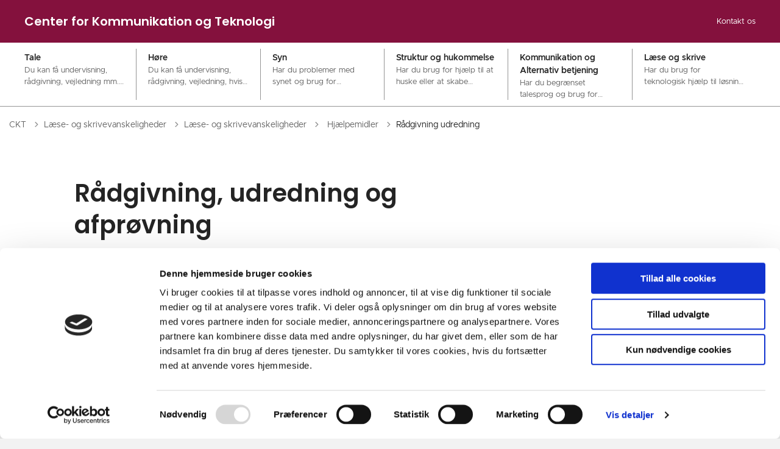

--- FILE ---
content_type: text/html; charset=utf-8
request_url: https://ckt.horsens.dk/laese-ogskrivevanskeligheder/laese-ogskrivevanskeligheder/hjaelpemidler/raadgivningudredning
body_size: 11659
content:
<!DOCTYPE html>

    <meta property="publicIp" content="3.140.1.246">

<html lang="da" style="">

<head prefix="og: http://ogp.me/ns#">

    <link rel="stylesheet" media="all" type="text/css" href="/assets/css/icons.css" />
    <link rel="stylesheet" href="/css/bundle.css?v=cpH0_UimWN9vkfXzL2--77KyXyo" />
    <link rel="stylesheet" type="text/css" media="print" href="/assets/css/print.css" />
    

    <script crossorigin="anonymous" src="https://cdnjs.cloudflare.com/ajax/libs/jquery/3.7.1/jquery.min.js"></script>
    <script src="https://cdnjs.cloudflare.com/ajax/libs/1000hz-bootstrap-validator/0.11.9/validator.min.js"></script>
    <script src="https://cdnjs.cloudflare.com/ajax/libs/twitter-bootstrap/4.3.1/js/bootstrap.bundle.min.js"></script>
    <script src="https://ajax.aspnetcdn.com/ajax/jquery.validate/1.16.0/jquery.validate.min.js"></script>
    <script src="https://ajax.aspnetcdn.com/ajax/mvc/5.2.3/jquery.validate.unobtrusive.min.js"></script>
    <script src="https://cdnjs.cloudflare.com/ajax/libs/js-cookie/2.2.1/js.cookie.min.js"></script>
    <script src="/Scripts/picturefill.min.js"></script>
    <script src="/Scripts/lazysizes.min.js"></script>
    <script src="/Scripts/ls.unveilhooks.min.js"></script>
    <script defer src="/scripts/cludo-voice-search.js"></script>
    <script defer src="/js/bundle.js?v=D43i7ag6iDnxkoOu2e-X7rfVFAE"></script>
    <script src="https://dreambroker.com/channel/embed/webc/dreambroker-studio-video-player.js"></script>

                    <!-- Cookiebanner  -->
<script id="Cookiebot" src="https://consent.cookiebot.com/uc.js" data-cbid="644af985-16b1-4460-b03f-d1034cf9bb69" data-blockingmode="auto" type="text/javascript"></script>                    <!-- Cookiebanner  -->
                    <!-- GIS custom styling -->
<style>
.gis-map .mmPanelContent {
	 background-color: rgba(232, 232, 232, .7);
	 color: #000;
}
 .gis-map .mmPanelContent.mmPanelContentSelected.viewPopupContent, .gis-map .mmPanelHeader.viewPopupHeader {
	 background-color: #fff !important;
}
 .gis-map .mmPanelContent {
	 background-color: rgba(232, 232, 232, .7);
	 color: #000;
}
 .gis-map .mmtbl, .gis-map td {
	 padding: 5px;
}
 .gis-map .btn-erhv, .gis-map .btn-erhv:hover {
	 border-color: #00a4a6 !important;
}
 .gis-map .btn-erhv {
	 color: #fff !important;
	 background-color: #00a4a6 !important;
	 margin: 20px !important;
	 display: inline-block;
	 padding: 20px 30px !important;
	 background-color: #0b71ea;
	 color: #fff !important;
	 fill: #fff;
	 -ms-flex-item-align: start;
	 align-self: flex-start;
	 border: 0;
	 word-break: break-word;
	 word-wrap: break-word;
	 -webkit-hyphens: manual;
	 -ms-hyphens: manual;
	 hyphens: manual;
	 box-shadow: inset 0 0 0 0 transparent;
}
 .gis-map .popup_title {
	 padding: 10px;
}
 .gis-map .poppins-medium, .gis-map .popup_title {
	 font-family: Poppins;
	 font-weight: 500;
	 line-height: 1.2;
}
 .gis-map .mmPanelContent.mmPanelContentSelected.viewPopupContent, .gis-map .mmPanelHeader.viewPopupHeader {
	 background-color: #fff !important;
}
 .gis-map .miniMapTheme > div {
	 vertical-align: middle;
	 display: inline-block;
}
 .gis-map .miniMapTheme > div.miniMapThemeLegend {
	 display: inline;
}
 .gis-map table.article-text {
	 table-layout: fixed;
}
 .gis-map .viewListHeader.mmPanelHeader.selected {
	 transition: background-color 0.2s, color 0.2s;
	 background-color: #0b71ea;
	 color: #fff;
}
 .gis-map .viewListContent.mmPanelContent {
	 background-color: rgba(232, 232, 232, .7);
	 color: #000;
}
 .gis-map div#infodiv_grunde {
	 display: flex;
	 -ms-flex-direction: column-reverse;
	 flex-direction: column-reverse;
}
 .gis-map table#grund_tabel {
	 table-layout: fixed;
	 background-color: #2d3438;
	 color: #fff;
	 padding: 10px;
}
 .gis-map table {
	 width: 100% !important;
	 height: auto !important;
}
 .gis-map .arrow {
	 display: none !important;
	 position: absolute;
	 top: 50%;
	 transform: translate3d(0, -50%, 0);
	 right: 10px;
}
 .gis-map .viewListHeader.mmPanelHeader {
	 position: relative;
	 background-color: #e7e7e7;
	 color: #000;
	 text-align: left;
	 padding: 15px 10px;
	 cursor: pointer;
	 white-space: nowrap;
	 margin-top: 4px;
}

</style>                    <!-- GIS custom styling -->

    <!--Open Graph Metas-->
    <meta http-equiv="Content-Type" content="text/html; charset=utf-8">
    <title>R&#xE5;dgivning, udredning og afpr&#xF8;vning </title>
        <link rel="alternate" hreflang="da" href="https://ckt.horsens.dk/laese-ogskrivevanskeligheder/laese-ogskrivevanskeligheder/hjaelpemidler/raadgivningudredning">
    <meta name="description" content="L&#xE6;s mere om forl&#xF8;bet hvis du s&#xF8;ger om hj&#xE6;lp til ordblindhed&#xA;&#xA;">
    <meta property="og:title" content="R&#xE5;dgivning, udredning og afpr&#xF8;vning" />
    <meta name="twitter:title" content="R&#xE5;dgivning, udredning og afpr&#xF8;vning" />
    <meta property="og:description" content="L&#xE6;s mere om forl&#xF8;bet hvis du s&#xF8;ger om hj&#xE6;lp til ordblindhed&#xA;&#xA;" />
    <meta name="twitter:description" content="L&#xE6;s mere om forl&#xF8;bet hvis du s&#xF8;ger om hj&#xE6;lp til ordblindhed&#xA;&#xA;" />
    <meta name="robots" content="index,follow">

    <meta property="og:url" content="https://ckt.horsens.dk/laese-ogskrivevanskeligheder/laese-ogskrivevanskeligheder/hjaelpemidler/raadgivningudredning" />
    <meta property="og:type" content="website" />
    <meta name="pageId" content="2430" />
    <meta name="page_date" content="2023-04-24T14:16:25Z" />
    <meta name="page_breadcrumb" content="CKT|L&#xE6;se- og skrivevanskeligheder|L&#xE6;se- og skrivevanskeligheder|Hj&#xE6;lpemidler" />

    <meta property="og:updated_time" content="2023-04-24T14.16.25Z" />
    <meta property="og:pageDate" content="0001-01-01T00.00.00Z" />




    <meta property="og:site_name" content="">
    <meta property="og:locale" content="da">
    <meta name="google-site-verification" content="">
    <meta name="viewport" content="initial-scale=1.0, maximum-scale=5.0, minimum-scale=1.0, width=device-width" />



    <meta name="msapplication-TileColor" content="#ffffff">
    <meta name="msapplication-TileImage" content="~/icons/ms-icon-144x144.png">
    <meta name="theme-color" content="#ffffff">




    <!-- Cludo tag -->



    <!-- Twitter -->
    <meta name="twitter:card" content="summary" />
    <!-- Twitter - Article -->

    
    <style>
        :root {
            --color-primary: #84113d;
            
            
            
            --color-header: #84113d;
            
            
            
            
            
            
            
            
            --color-icons: #cf0e58;
            --color-arrows: #cf0e58;
            --color-btn-primary: #cf0e58;
            
            
            
            --color-primary-decorative: #e7e7e7;
            
            
            
            --color-footer: #84113d;
            
            
            
            
            
            --color-link: #cf0e58;
            --color-tag: #cf0e58;
            
            
            
            
            
            
            
            
            
            
            
            
            
            
            
            
            
            
            
            
            
            
            
            
            
            
            
            
            
            
            
            
            
        }
    </style>

    <style>
            :root {
            
            
            --header-brand-height-lg: 20px;
            --header-brand-height-md: 20px;

--footer-brand-height-lg: 100px;--footer-brand-height-md: 50px;
                
                
                

                
                
                


                
                
                
                
                
                
                

            }
    </style>
</head>

<body class="cta-icon-arrow-long-thin list-icon-arrow-short    "  data-pageid="2430" data-print-logo="false">


    





<header>
    <div>
        <a class="bypass-block" href="#main-content">G&#xE5; til hovedindhold</a>
    </div>
    <div class="header--tagged" id="headerTagged" x-data="headerTagged" x-trap.noscroll.inert="focusTrap ? mobileSideMenu : ''">

        <div class="nav bg--primary header--tagged-top-bar px-[15px] md:px-[40px]">
            <a class="nav-brand" target="_self" href="https://ckt.horsens.dk/" :tabindex="mobileSideMenu &amp;&amp; focusTrap ? '-1' : ''" >
                        <div class="h1">
Center for Kommunikation og Teknologi                        </div>
            </a>
                <div class="header--tagged-desktop-actions">
                    <nav class="desktop-secondary-nav" aria-label="servicemenu">
                        <ul class="desktop-secondary-list">
                                    <li class="desktop-secondary-list-item ">
                                        <a href="https://ckt.horsens.dk/kontaktos"
                                           >
                                            Kontakt os
                                        </a>
                                    </li>
                        </ul>
                    </nav>

                </div>

            <div class="header--tagged-mobile-actions">
                <div class="mobile-actions-burger">
                    <button class="mobile-actions-burger-btn" x-on:click="toggleMobileMenu" x-bind:aria-expanded="mobileSideMenu" aria-label="Vis menu">
                        <div class="transform mobile-actions-burger-icon">
                            <div class="transform burger-icon-elmnt">
                                <div class="burger-icon-elmnt-dash" :class="mobileSideMenu ? 'translate-y-6' : ''"></div>
                                <div class="burger-icon-elmnt-dash" :class="mobileSideMenu ? 'translate-y-6' : ''"></div>
                                <div class="burger-icon-elmnt-dash" :class="mobileSideMenu ? 'translate-y-6' : ''"></div>
                                <div class="transform burger-cross-icon" :class="mobileSideMenu ? 'translate-x-0 w-12' : '-translate-x-10 w-0'">
                                    <div class="transform burger-cross-icon-right" :class="mobileSideMenu ? 'rotate-45' : ''"></div>
                                    <div class="transform burger-cross-icon-left" :class="mobileSideMenu ? '-rotate-45' : ''"></div>
                                </div>
                            </div>
                        </div>
                    </button>
                </div>
            </div>
        </div>
        <div class="header--tagged-sidemenu" x-show="mobileSideMenu" x-transition:enter="alpine-transition-enter" x-transition:enter-start="alpine-transition-enter-start" x-transition:enter-end="alpine-transition-enter-end" x-transition:leave="alpine-transition-leave" x-transition:leave-start="alpine-transition-leave-start" x-transition:leave-end="alpine-transition-leave-end">
                <nav>
                    <ul class="header--tagged-sidemenu-list">
                                <li class="sidemenu-list-item ">
                                    <a class="flex-col flex list-item-content" href="https://ckt.horsens.dk/tale" >
                                        <span class="list-item-content-heading">Tale</span><span class="list-item-content-tags">Du kan f&#xE5; undervisning, r&#xE5;dgivning, vejledning mm. hvis du oplever talevanskeligheder</span>
                                    </a>
                                </li>
                                <li class="sidemenu-list-item ">
                                    <a class="flex-col flex list-item-content" href="https://ckt.horsens.dk/hoere" >
                                        <span class="list-item-content-heading">H&#xF8;re</span><span class="list-item-content-tags">Du kan f&#xE5; undervisning, r&#xE5;dgivning, vejledning, hvis du oplever problemer med din h&#xF8;relse</span>
                                    </a>
                                </li>
                                <li class="sidemenu-list-item ">
                                    <a class="flex-col flex list-item-content" href="https://ckt.horsens.dk/syn" >
                                        <span class="list-item-content-heading">Syn</span><span class="list-item-content-tags">Har du problemer med synet og brug for hj&#xE6;lpemidler i hverdagen?</span>
                                    </a>
                                </li>
                                <li class="sidemenu-list-item ">
                                    <a class="flex-col flex list-item-content" href="https://ckt.horsens.dk/strukturoghukommelse" >
                                        <span class="list-item-content-heading">Struktur og hukommelse</span><span class="list-item-content-tags">Har du brug for hj&#xE6;lp til at huske eller at skabe struktur i hverdagen?</span>
                                    </a>
                                </li>
                                <li class="sidemenu-list-item ">
                                    <a class="flex-col flex list-item-content" href="https://ckt.horsens.dk/alternativogsupplerendekommunikation" >
                                        <span class="list-item-content-heading">Kommunikation og Alternativ betjening</span><span class="list-item-content-tags">Har du begr&#xE6;nset talesprog og brug for hj&#xE6;lp til kommunikation? Eller har du sv&#xE6;rt ved at betjene din computer eller telefon?</span>
                                    </a>
                                </li>
                                <li class="sidemenu-list-item active">
                                    <a class="flex-col flex list-item-content" href="https://ckt.horsens.dk/laese-ogskrivevanskeligheder" aria-current=page>
                                        <span class="list-item-content-heading">L&#xE6;se og skrive</span><span class="list-item-content-tags">Har du brug for teknologisk hj&#xE6;lp til l&#xF8;sning og skrivning?</span>
                                    </a>
                                </li>
                    </ul>
                </nav>
                <nav class="mobile-secondary-nav" aria-label="servicemenu">
                    <ul class="mobile-secondary-list">
                            <li class="mobile-secondary-list-item"><a href="https://ckt.horsens.dk/kontaktos">Kontakt os</a></li>
                    </ul>
                </nav>
        </div>
        


<script>
    jQuery(function () {
        CheckBannerShowed()

    });
    jQuery(document).on("click", ".banner__alert__close", function () {
        var id = jQuery(this).data("bannerid");
        console.log(id)
        setCookieBanner(id)
        jQuery(".banner__alert[data-id='" + id + "']").fadeOut("fast");

    });

    function CheckBannerShowed() {
        var bannerIds = Cookies.get('BANNER-IDS');
        if (bannerIds != undefined && bannerIds != "") {
            var ids = bannerIds.split(",")
            var banner = jQuery('.banner__alert');
            $.each(banner, function (index, item) {
                if (jQuery.inArray(jQuery(item).data("id"), ids) == -1) {
                    jQuery(item).css("display", "flex").hide().show()
                }
            });

        } else {
            jQuery(".banner__alert").css("display", "flex")
                .hide()
                .show();
        }
    }
    function setCookieBanner(id) {
        var bannerIds = Cookies.get('BANNER-IDS');
        var ids = [];

        let dt = new Date();
        dt.setMinutes(dt.getMinutes() + 30)
        if (bannerIds != undefined && bannerIds != "") {
            ids = bannerIds.split(",")
            ids.push(id);
            Cookies.set('BANNER-IDS', ids.join(","), { expires: dt })
        } else {
            ids.push(id)
            Cookies.set('BANNER-IDS', ids.join(","), { expires: dt })
        }
    }
</script>

    </div>
</header>




    
    


        
<main data-view="articleSidebar" class="bg-main--white article-with-sidebar" data-pagetype="article">
        

    <section class=" ">

        <div class="container">
            <div class="row">
                <div class="col-md-12">
                        <progress value="0" aria-hidden="true"></progress>
                    <div class="breadcrumb-container ">
                        <nav aria-label="Du er her">
                            <ol class="breadcrumb breadcrumb--divider-arrow">
                                        <li class="breadcrumb-item">
                                            <a href="/">
                                                    <span> CKT</span>


                                                    <svg width="8" height="13" viewBox="0 0 8 13" fill="none" xmlns="http://www.w3.org/2000/svg">
                                                        <path d="M7.8 6.29998L1.5 12.6L-6.1196e-08 11.2L5 6.29998L-4.89568e-07 1.39998L1.5 -2.39074e-05L7.8 6.29998Z" fill="#8f8f8f"></path>
                                                    </svg>
                                            </a>
                                        </li>
                                        <li class="breadcrumb-item">
                                            <a href="/laese-ogskrivevanskeligheder">
                                                    <span> L&#xE6;se- og skrivevanskeligheder</span>


                                                    <svg width="8" height="13" viewBox="0 0 8 13" fill="none" xmlns="http://www.w3.org/2000/svg">
                                                        <path d="M7.8 6.29998L1.5 12.6L-6.1196e-08 11.2L5 6.29998L-4.89568e-07 1.39998L1.5 -2.39074e-05L7.8 6.29998Z" fill="#8f8f8f"></path>
                                                    </svg>
                                            </a>
                                        </li>
                                        <li class="breadcrumb-item">
                                            <a href="/laese-ogskrivevanskeligheder/laese-ogskrivevanskeligheder">
                                                    <span> L&#xE6;se- og skrivevanskeligheder</span>


                                                    <svg width="8" height="13" viewBox="0 0 8 13" fill="none" xmlns="http://www.w3.org/2000/svg">
                                                        <path d="M7.8 6.29998L1.5 12.6L-6.1196e-08 11.2L5 6.29998L-4.89568e-07 1.39998L1.5 -2.39074e-05L7.8 6.29998Z" fill="#8f8f8f"></path>
                                                    </svg>
                                            </a>
                                        </li>
                                        <li class="breadcrumb-item">
                                            <a href="/laese-ogskrivevanskeligheder/laese-ogskrivevanskeligheder/hjaelpemidler">
                                                    <span class="arrow__back" role="img" aria-label="tilbage"></span>
                                                    <span class="text__back"> Hj&#xE6;lpemidler</span>


                                                    <svg width="8" height="13" viewBox="0 0 8 13" fill="none" xmlns="http://www.w3.org/2000/svg">
                                                        <path d="M7.8 6.29998L1.5 12.6L-6.1196e-08 11.2L5 6.29998L-4.89568e-07 1.39998L1.5 -2.39074e-05L7.8 6.29998Z" fill="#8f8f8f"></path>
                                                    </svg>
                                            </a>
                                        </li>
                                <li class="breadcrumb-item active" aria-current="page">
                                    <span>R&#xE5;dgivning udredning</span>
                                </li>
                            </ol>
                        </nav>



                    </div>
                </div>
            </div>
        </div>
    </section>

        

    <article>
        <div id="main-content">
            <div id="">
                <section>
                    <div class="hero__article ">
                        <div class="container">
                            <div class="row">
                                <div class="col-md-12">
                                    <div class="row">
                                        <div class="col-md-12 col-lg-7 offset-xl-1">
                                            <div class="hero__article__text">
                                                    <h1>R&#xE5;dgivning, udredning og afpr&#xF8;vning</h1>
                                                        <p>
                                                            Læs mere om forløbet hvis du søger om hjælp til ordblindhed<br><br>
                                                        </p>

                                                    <div class="hero__tags--under">
                                                        



                                                    </div>
                                            </div>
                                        </div>
                                    </div>
                                </div>
                            </div>
                        </div>
                    </div>
                </section>
                <section class="article-wrapper " id="">
                    <div class="container">
                        <div class="row">
                            <div class="col-md-12 offset-xl-1 col-lg-7">
                                        


<div class="service-menu-container">
        <ul class="service-menu  ">

                <li class="service-menu__item">
                    <button id="print" onclick="window.print()" title="Print side">
                        <div class="service-menu__item__icon">
                            <svg width="24" height="20" viewBox="0 0 24 20" fill="none" xmlns="http://www.w3.org/2000/svg">
                                <path d="M22.3094 3.03755H17.8289V0.508922C17.8289 0.227906 17.601 0 17.32 0H6.68002C6.399 0 6.17109 0.227906 6.17109 0.508922V3.03759H1.69059C0.758391 3.03755 0 3.79598 0 4.72819V12.8299C0 13.7621 0.758391 14.5206 1.69059 14.5206H6.17109V19.4197C6.17109 19.7007 6.399 19.9286 6.68002 19.9286H17.32C17.601 19.9286 17.829 19.7007 17.829 19.4197V14.5206H22.3095C23.2416 14.5206 24 13.7622 24 12.8299V4.72819C24 3.79598 23.2416 3.03755 22.3094 3.03755ZM17.8289 4.05534H19.0428V5.47964H17.8289V4.05534ZM7.18889 1.01784H16.8111V5.47969H7.18889V1.01784ZM4.95717 4.05539H6.17109V5.47969H4.95717V4.05539ZM16.8111 18.9108H7.18889V12.2086H16.8111L16.8111 18.9108ZM22.9823 12.8299C22.9823 13.2009 22.6804 13.5028 22.3095 13.5028H17.8289V12.2087H18.7573C19.0383 12.2087 19.2662 11.9808 19.2662 11.6998C19.2662 11.4187 19.0383 11.1908 18.7573 11.1908H5.24278C4.96177 11.1908 4.73386 11.4187 4.73386 11.6998C4.73386 11.9808 4.96177 12.2087 5.24278 12.2087H6.17114V13.5028H1.69059C1.31967 13.5028 1.01784 13.2009 1.01784 12.8299V4.72819C1.01784 4.35722 1.31967 4.05534 1.69059 4.05534H3.93937V5.98851C3.93937 6.26953 4.16723 6.49744 4.4483 6.49744H19.5518C19.8328 6.49744 20.0607 6.26953 20.0607 5.98851V4.05534H22.3095C22.6804 4.05534 22.9823 4.35717 22.9823 4.72819V12.8299Z" fill="#005CBB"></path>
                                <path d="M3.225 8.87992C3.57713 8.87992 3.86259 8.59446 3.86259 8.24233C3.86259 7.8902 3.57713 7.60474 3.225 7.60474C2.87286 7.60474 2.5874 7.8902 2.5874 8.24233C2.5874 8.59446 2.87286 8.87992 3.225 8.87992Z" fill="#005CBB"></path>
                                <path d="M11.8523 16.0796H9.4767C9.19568 16.0796 8.96777 16.3074 8.96777 16.5885C8.96777 16.8695 9.19563 17.0974 9.4767 17.0974H11.8523C12.1333 17.0974 12.3612 16.8695 12.3612 16.5885C12.3612 16.3074 12.1333 16.0796 11.8523 16.0796Z" fill="#005CBB"></path>
                                <path d="M14.5234 13.5027H9.4767C9.19568 13.5027 8.96777 13.7306 8.96777 14.0116C8.96777 14.2927 9.19563 14.5205 9.4767 14.5205H14.5233C14.8043 14.5205 15.0322 14.2927 15.0322 14.0116C15.0322 13.7306 14.8044 13.5027 14.5234 13.5027Z" fill="#005CBB"></path>
                            </svg>
                        </div>
                        <div class="service-menu__item__text">Print</div>
                    </button>
                </li>

                <li class="service-menu__item">
                    <button class="dropdown-toggle dropdown-toggle__enlarge-text" id="enlargeText"
                            data-toggle="dropdown"
                            aria-haspopup="true"
                            aria-expanded="false"
                            title="G&#xF8;r teksten st&#xF8;rre eller mindre"
                            aria-label="Forst&#xF8;r tekst er sat til #%. Du kan &#xE6;ndre procenten her.">
                        <div class="service-menu__item__icon">
                            <svg width="18" height="17" viewBox="0 0 18 17" fill="none" xmlns="http://www.w3.org/2000/svg">
                                <path d="M6.74998 2.08935H11.25V4.33935H12.375V0.964355H0V4.33935H1.125V2.08935H5.62499V15.5894H3.37499V16.7144H8.99998V15.5894H6.74998V2.08935Z" fill="#005CBB"></path>
                                <path d="M7.875 3.46436V5.71435H9V4.58935H12.375V13.5893H10.125V14.7143H15.75V13.5893H13.5V4.58935H16.875V5.71435H18V3.46436H7.875Z" fill="#005CBB"></path>
                            </svg>
                        </div>
                        <div class="service-menu__item__text">
                            Forst&#xF8;r tekst
                        </div>
                    </button>
                    <div class="dropdown-menu dropdown-menu__enlarge-text" x-placement="bottom-start" style="position: absolute; transform: translate3d(0px, 45px, 0px); top: 0px; left: 0px; will-change: transform;">
                        <ul class="fontsize">
                            <li> <button aria-pressed="false">75%</button></li>
                            <li class="selected-size"> <button aria-pressed="true">100%</button></li>
                            <li> <button aria-pressed="false">125%</button></li>
                            <li> <button aria-pressed="false">150%</button></li>
                        </ul>
                    </div>
                </li>
           
                
<li class="service-menu__item">
    <button class="dropdown-toggle dropdown-toggle__share" id="share" aria-haspopup="true" aria-expanded="false" title="Del">
        <div class="service-menu__item__icon">
            <svg width="20" height="23" viewBox="0 0 20 23" fill="none" xmlns="http://www.w3.org/2000/svg">
                <path d="M16.2026 15.0981C14.9824 15.0981 13.8943 15.7011 13.1982 16.633L7.37004 13.2571C7.50661 12.8506 7.5815 12.412 7.5815 11.9598C7.5815 11.503 7.50661 11.069 7.36564 10.6579L13.1894 7.28661C13.8811 8.22308 14.9736 8.83063 16.1982 8.83063C18.2863 8.83063 19.9912 7.06735 19.9912 4.8975C19.9912 2.72764 18.2907 0.964355 16.1982 0.964355C14.1057 0.964355 12.4053 2.72764 12.4053 4.8975C12.4053 5.35431 12.4802 5.79284 12.6211 6.19941L6.80176 9.57067C6.11013 8.62964 5.01762 8.02665 3.79295 8.02665C1.70485 8.02665 0 9.78994 0 11.9598C0 14.1296 1.70485 15.8929 3.79736 15.8929C5.02203 15.8929 6.11454 15.2854 6.81057 14.3443L12.6344 17.7202C12.4934 18.1313 12.4141 18.5744 12.4141 19.0312C12.4141 21.1965 14.1145 22.9644 16.207 22.9644C18.2996 22.9644 20 21.2011 20 19.0312C20 16.8614 18.2952 15.0981 16.2026 15.0981ZM16.2026 2.20231C17.6388 2.20231 18.8062 3.41286 18.8062 4.90206C18.8062 6.39127 17.6388 7.60181 16.2026 7.60181C14.7665 7.60181 13.5991 6.39127 13.5991 4.90206C13.5991 3.41286 14.7709 2.20231 16.2026 2.20231ZM3.79736 14.6595C2.36123 14.6595 1.19383 13.449 1.19383 11.9598C1.19383 10.4706 2.36123 9.26004 3.79736 9.26004C5.23348 9.26004 6.40088 10.4706 6.40088 11.9598C6.40088 13.449 5.22907 14.6595 3.79736 14.6595ZM16.2026 21.7264C14.7665 21.7264 13.5991 20.5159 13.5991 19.0266C13.5991 17.5374 14.7665 16.3269 16.2026 16.3269C17.6388 16.3269 18.8062 17.5374 18.8062 19.0266C18.8062 20.5159 17.6388 21.7264 16.2026 21.7264Z" fill="#005CBB"></path>
            </svg>
        </div>
        <div class="service-menu__item__text">
            Del
        </div>
    </button>
    <ul class="dropdown-menu dropdown-menu__share" aria-labelledby="share">
            <li>
                <a href="https://www.facebook.com/sharer.php?u=https://ckt.horsens.dk/laese-ogskrivevanskeligheder/laese-ogskrivevanskeligheder/hjaelpemidler/raadgivningudredning" target="_blank" title="facebook">
                    <div class="icon-facebook"></div>
                </a>
            </li>
            <li>
                <a href="https://www.linkedin.com/shareArticle?url=https://ckt.horsens.dk/laese-ogskrivevanskeligheder/laese-ogskrivevanskeligheder/hjaelpemidler/raadgivningudredning" target="_blank" title="Linkedin">
                    <div class="icon-linkedin"></div>
                </a>
            </li>
            <li>
                <a href="https://twitter.com/share?url=https://ckt.horsens.dk/laese-ogskrivevanskeligheder/laese-ogskrivevanskeligheder/hjaelpemidler/raadgivningudredning" target="_blank" title="twitter">
                    <div class="icon-twitter"></div>
                </a>
            </li>
        <li>
            <input id="copiedText" type="text" value="https://ckt.horsens.dk/laese-ogskrivevanskeligheder/laese-ogskrivevanskeligheder/hjaelpemidler/raadgivningudredning" aria-label="Kopieret link til side" aria-hidden="true" disabled>
            <div class="btn-tooltip">
                <button class="shareLinkJs" aria-labelledby="shareLinkTooltip" target="_blank" rel="noreferrer" data-toggle="tooltip" data-placement="top" title="Kopier link">
                    <div class="icon-link"></div>
                </button>
                <div class="btn-tooltip__text" id="shareLinkTooltip" role="tooltip">Link kopieret</div>
            </div>
        </li>
        <li>
            <button class="email-share-btn" data-email-subject="Her er noget, jeg fandt og vil dele med dig" data-email-link-text="Du kan se siden her: " data-email-body="Jeg t&#xE6;nkte, at denne side kunne v&#xE6;re interessant for dig" title="Del via email">
                <div class="icon-at-sign"></div>
            </button>
        </li>
    </ul>
</li>
        </ul>
</div>

                                    <div class="article-anchor-menu">
                                        <h2>Indhold</h2>
                                        <ol></ol>
                                    </div>

                                    
    <div id="page-content" class="content">
                        

    <div class="rich-text">
        <p>I korte træk ser forløbet, når du søger om hjælp til din ordblindhed sådan ud: </p>
<h3><strong>Udredningssamtale</strong></h3>
<p>Efter at vi har modtaget din ansøgning, inviterer vi dig til en udredningssamtale, hvor vi drøfter dine udfordringer med læsning og skrivning, samt dit behov for kompenserende it-støtte.</p>
<p> </p>
<h3><strong>Rådgivning og vejledning</strong></h3>
<p>På baggrund af samtalen tager vi stilling til, om dit behov er råd og vejledning; fx om anvendelse af teknologier, som du allerede har til rådighed, præsentation af gratis eller billige it-løsninger eller måske en afprøvning af en bevillingskrævende teknologi.</p>
<p> </p>
<h3><strong>Afprøvning af et hjælpemiddel</strong></h3>
<p>Typisk vil der afsættes 30 dage til afprøvning af en bevillingskrævende teknologi. Afprøvningen er til for at blive klogere på om den pågældende teknologi giver den hjælp i hverdagen, som du har brug for eller om der er behov for en anden løsning.</p>
<p> </p>
<h3><strong>Evaluering af afprøvning</strong></h3>
<p>Hvis du har haft et hjælpemiddel i afprøvning, vil vi evaluere forløbet sammen med dig, og derefter tage stilling til, om du er berettiget til en bevilling af kompenserende it-teknologi.</p>
<p> </p>
<h3><strong>Ved bevilling</strong></h3>
<p>Hvis du får en bevilling, opretter vi en licens til dig, og hjælper dig evt. med installation af hjælpemidlerne. Desuden vil du få en kort introduktion i anvendelsen af værktøjet.</p>
    </div>

<script>
    var tooltips = jQuery('[data-globaltextid]');
    var text = "";
    if (tooltips != undefined) {
        tooltips.each(function (i, obj) {
            var id = jQuery(this).data("globaltextid");
            if (id != "") {
                getGlobalText(id, jQuery(this));
            }
        });
    }

    function getGlobalText(id, element) {
        var text = "";
        $.ajax({
            type: "GET",
            url: "/api/ToolTipGlobal/GetGlobalToolTipById",
            data: {
                id: id
            },
            success: function (data) {
                text = data;
                jQuery('[data-globaltextid=' + id + ']').attr("data-tippy-content", data);
            },
            error: function (data) {
                console.log("Error getting global tooltip:\n" + data);
            }
        });
        return text;
    }
</script>
                        
    <div class="fact-box    " data-collapse-on="" >


            <div class="fact-box__title">
                <h2>Har du afklarende sp&#xF8;rgsm&#xE5;l?</h2>
            </div>

        <div class="fact-box__content">
            <div class="js_fact-box" >
                    <div class="rich-text">
                        <h3>Kontakt IKT teamet</h3>
<p>Vi er et team af specialiserede Information, Kommunikation og Teknologi (IKT) medarbejdere med viden om og stor erfaring med teknologiske hjælpemidler.<br /><br />Telefontid hver torsdag mellem kl. 8.30-10.00<br />Telefonnummer: <strong>76 29 72 21</strong></p>
<p>Vi ser frem til at hjælpe dig!</p>
                    </div>

                    
    <div id="" class="content">
    </div>

            </div>
        </div>
    </div>

    </div>





                            </div>
                                <div class="col-md-12 col-lg-4 offset-lg-1 col-xl-3">

                                            

                                </div>

                        </div>
                    </div>
                </section>
                        
<section class="mb--large">

    <div class="container">
        <div class="row">
            <div class="col-md-12 col-lg-7 offset-xl-1">



            </div>
        </div>
    </div>
</section>
            </div>
        </div>
    </article>
</main>





    <section aria-label="Indhold efter artikel">
    </section>






        


            <footer class="footer ">
            <div class="footer__container">
                <div class="container">
                    <div class="row">
                        <div class="col-md-12 col-lg-5 col--footer">

                                <div class="footer__content">
                                    <div class="rich-text">
                                        <p><strong>Kontakt os:</strong></p>
<p>Langballe 6<br>8700 Horsens</p>
<p>Telefon: 76 29 72 21<br><a rel="noopener" href="https://post.borger.dk/send/af43b636-0749-44bd-8287-ad0ff3ad3ab1/2a8bde8f-c1d4-4c50-ba3f-0a67f4556ba3/" target="_blank">Send sikker mail (kræver MitID)</a></p>
<p>Telefontid:<br>Mandag - fredag 8:30 til 12:00</p>
<p class="MsoNormal">Åben træffetid i Høreafdelingen (mindre reparationer etc., IKKE justering):<br>Mandag – fredag 9:30 til 11:00</p>
                                    </div>
                                </div>
                        </div>
                            <div class="col-md-12 col-lg-6 offset-lg-1 col--footer">
                                <div class="container">
                                    <div class="row">
                                                <div class="col-md-6 col--footer">
                                                    <div class="footer__content">
                                                            <div class="">
                                                            </div>
                                                    </div>
                                                </div>
                                                <div class="col-md-6 col--footer">
                                                    <div class="footer__content">
                                                            <button class="h3 dropdown-toggle">Tilg&#xE6;ngelighed</button>
                                                            <div class="dropdown-menu">
                                                                                <ul>
                                                                                        <li>
                                                                                            <a target="_blank" rel="noreferrer" href="https://www.borger.dk/hjaelp-og-vejledning/hvad-har-du-brug-for-hjaelp-til/borger-dk/teknisk-hjaelp/oplaesning-af-indhold">
                                                                                                F&#xE5; siden l&#xE6;st h&#xF8;jt
                                                                                            </a>
                                                                                        </li>
                                                                                        <li>
                                                                                            <a target="_blank" rel="noreferrer" href="https://www.was.digst.dk/ckt-horsens-dk">
                                                                                                L&#xE6;s tilg&#xE6;ngelighedserkl&#xE6;ring
                                                                                            </a>
                                                                                        </li>
                                                                                </ul>
<p>Du kan altid skrive til os på<span> </span><a href="mailto:horsens.kommune@horsens.dk?body=Husk,%20at%20det%20ikke%20er%20sikkert%20at%20skrive%20personlige%20oplysninger%20i%20en%20almindelig%20e-mail.%20Det%20g%C3%A6lder%20fx%20dit%20cpr-nummer,%20helbredsm%C3%A6ssige%20eller%20%C3%B8konomiske%20oplysninger.%20Du%20kan%20sende%20os%20en%20sikker%20mail%20i%20stedet.%20Du%20finder%20listen%20over%20sikre%20adgange%20her:%20https://horsens.dk/sikkermail">horsens.kommune@horsens.dk</a>,<span> hvis du har brug for en tilgængelig version af et dokument på én af vores hjemmesider.</span></p>                                                            </div>
                                                    </div>
                                                </div>
                                    </div>
                                </div>
                            </div>
                    </div>
                </div>
            </div>
        </footer>








                <!-- Monsido -->
<script type="text/javascript">
    window._monsido = window._monsido || {
        token: "zCVg4DmzWV0NRB5p3brUCw",
        statistics: {
            enabled: true,
            cookieLessTracking: true,
            documentTracking: {
                enabled: true,
                documentCls: "monsido_download",
                documentIgnoreCls: "monsido_ignore_download",
                documentExt: ["pdf","doc","ppt","docx","pptx"],
            },
        },
    };
</script>
<script type="text/javascript" async src="https://app-script.monsido.com/v2/monsido-script.js"></script>                <!-- Monsido -->
                

    
<script src="https://cdnjs.cloudflare.com/ajax/libs/popper.js/2.9.2/umd/popper.min.js"></script>

</body>
</html>
